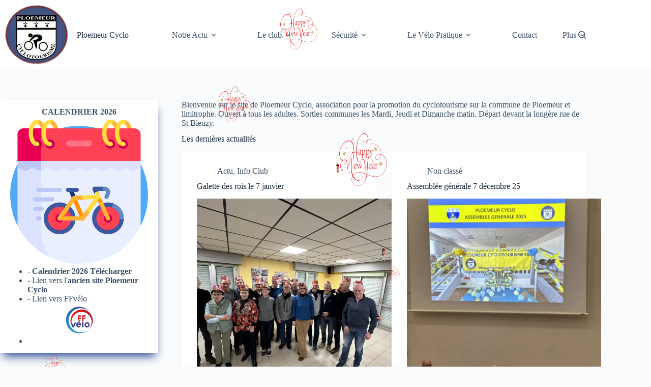

--- FILE ---
content_type: text/html; charset=UTF-8
request_url: https://ploemeurcyclo.fr/?query-552=7
body_size: 15852
content:
<!doctype html>
<html lang="fr-FR">
<head>
	
	<meta charset="UTF-8">
	<meta name="viewport" content="width=device-width, initial-scale=1, maximum-scale=5, viewport-fit=cover">
	<link rel="profile" href="https://gmpg.org/xfn/11">

	<title>Ploemeur cyclo</title>
<meta name='robots' content='max-image-preview:large' />
<link rel='dns-prefetch' href='//stats.wp.com' />
<link rel='dns-prefetch' href='//fonts.googleapis.com' />
<link rel='preconnect' href='//i0.wp.com' />
<link rel='preconnect' href='//c0.wp.com' />
<link rel="alternate" type="application/rss+xml" title="Ploemeur cyclo &raquo; Flux" href="https://ploemeurcyclo.fr/feed/" />
<link rel="alternate" type="application/rss+xml" title="Ploemeur cyclo &raquo; Flux des commentaires" href="https://ploemeurcyclo.fr/comments/feed/" />
<link rel="alternate" title="oEmbed (JSON)" type="application/json+oembed" href="https://ploemeurcyclo.fr/wp-json/oembed/1.0/embed?url=https%3A%2F%2Fploemeurcyclo.fr%2F" />
<link rel="alternate" title="oEmbed (XML)" type="text/xml+oembed" href="https://ploemeurcyclo.fr/wp-json/oembed/1.0/embed?url=https%3A%2F%2Fploemeurcyclo.fr%2F&#038;format=xml" />
<style id='wp-img-auto-sizes-contain-inline-css'>
img:is([sizes=auto i],[sizes^="auto," i]){contain-intrinsic-size:3000px 1500px}
/*# sourceURL=wp-img-auto-sizes-contain-inline-css */
</style>
<link rel='stylesheet' id='blocksy-dynamic-global-css' href='https://ploemeurcyclo.fr/wp-content/uploads/blocksy/css/global.css?ver=54182' media='all' />
<link rel='stylesheet' id='wp-block-library-css' href='https://c0.wp.com/c/6.9/wp-includes/css/dist/block-library/style.min.css' media='all' />
<link rel='stylesheet' id='mediaelement-css' href='https://c0.wp.com/c/6.9/wp-includes/js/mediaelement/mediaelementplayer-legacy.min.css' media='all' />
<link rel='stylesheet' id='wp-mediaelement-css' href='https://c0.wp.com/c/6.9/wp-includes/js/mediaelement/wp-mediaelement.min.css' media='all' />
<style id='jetpack-sharing-buttons-style-inline-css'>
.jetpack-sharing-buttons__services-list{display:flex;flex-direction:row;flex-wrap:wrap;gap:0;list-style-type:none;margin:5px;padding:0}.jetpack-sharing-buttons__services-list.has-small-icon-size{font-size:12px}.jetpack-sharing-buttons__services-list.has-normal-icon-size{font-size:16px}.jetpack-sharing-buttons__services-list.has-large-icon-size{font-size:24px}.jetpack-sharing-buttons__services-list.has-huge-icon-size{font-size:36px}@media print{.jetpack-sharing-buttons__services-list{display:none!important}}.editor-styles-wrapper .wp-block-jetpack-sharing-buttons{gap:0;padding-inline-start:0}ul.jetpack-sharing-buttons__services-list.has-background{padding:1.25em 2.375em}
/*# sourceURL=https://ploemeurcyclo.fr/wp-content/plugins/jetpack/_inc/blocks/sharing-buttons/view.css */
</style>
<style id='global-styles-inline-css'>
:root{--wp--preset--aspect-ratio--square: 1;--wp--preset--aspect-ratio--4-3: 4/3;--wp--preset--aspect-ratio--3-4: 3/4;--wp--preset--aspect-ratio--3-2: 3/2;--wp--preset--aspect-ratio--2-3: 2/3;--wp--preset--aspect-ratio--16-9: 16/9;--wp--preset--aspect-ratio--9-16: 9/16;--wp--preset--color--black: #000000;--wp--preset--color--cyan-bluish-gray: #abb8c3;--wp--preset--color--white: #ffffff;--wp--preset--color--pale-pink: #f78da7;--wp--preset--color--vivid-red: #cf2e2e;--wp--preset--color--luminous-vivid-orange: #ff6900;--wp--preset--color--luminous-vivid-amber: #fcb900;--wp--preset--color--light-green-cyan: #7bdcb5;--wp--preset--color--vivid-green-cyan: #00d084;--wp--preset--color--pale-cyan-blue: #8ed1fc;--wp--preset--color--vivid-cyan-blue: #0693e3;--wp--preset--color--vivid-purple: #9b51e0;--wp--preset--color--palette-color-1: var(--theme-palette-color-1, #2872fa);--wp--preset--color--palette-color-2: var(--theme-palette-color-2, #1559ed);--wp--preset--color--palette-color-3: var(--theme-palette-color-3, #3A4F66);--wp--preset--color--palette-color-4: var(--theme-palette-color-4, #192a3d);--wp--preset--color--palette-color-5: var(--theme-palette-color-5, #e1e8ed);--wp--preset--color--palette-color-6: var(--theme-palette-color-6, #f2f5f7);--wp--preset--color--palette-color-7: var(--theme-palette-color-7, #FAFBFC);--wp--preset--color--palette-color-8: var(--theme-palette-color-8, #ffffff);--wp--preset--gradient--vivid-cyan-blue-to-vivid-purple: linear-gradient(135deg,rgb(6,147,227) 0%,rgb(155,81,224) 100%);--wp--preset--gradient--light-green-cyan-to-vivid-green-cyan: linear-gradient(135deg,rgb(122,220,180) 0%,rgb(0,208,130) 100%);--wp--preset--gradient--luminous-vivid-amber-to-luminous-vivid-orange: linear-gradient(135deg,rgb(252,185,0) 0%,rgb(255,105,0) 100%);--wp--preset--gradient--luminous-vivid-orange-to-vivid-red: linear-gradient(135deg,rgb(255,105,0) 0%,rgb(207,46,46) 100%);--wp--preset--gradient--very-light-gray-to-cyan-bluish-gray: linear-gradient(135deg,rgb(238,238,238) 0%,rgb(169,184,195) 100%);--wp--preset--gradient--cool-to-warm-spectrum: linear-gradient(135deg,rgb(74,234,220) 0%,rgb(151,120,209) 20%,rgb(207,42,186) 40%,rgb(238,44,130) 60%,rgb(251,105,98) 80%,rgb(254,248,76) 100%);--wp--preset--gradient--blush-light-purple: linear-gradient(135deg,rgb(255,206,236) 0%,rgb(152,150,240) 100%);--wp--preset--gradient--blush-bordeaux: linear-gradient(135deg,rgb(254,205,165) 0%,rgb(254,45,45) 50%,rgb(107,0,62) 100%);--wp--preset--gradient--luminous-dusk: linear-gradient(135deg,rgb(255,203,112) 0%,rgb(199,81,192) 50%,rgb(65,88,208) 100%);--wp--preset--gradient--pale-ocean: linear-gradient(135deg,rgb(255,245,203) 0%,rgb(182,227,212) 50%,rgb(51,167,181) 100%);--wp--preset--gradient--electric-grass: linear-gradient(135deg,rgb(202,248,128) 0%,rgb(113,206,126) 100%);--wp--preset--gradient--midnight: linear-gradient(135deg,rgb(2,3,129) 0%,rgb(40,116,252) 100%);--wp--preset--gradient--juicy-peach: linear-gradient(to right, #ffecd2 0%, #fcb69f 100%);--wp--preset--gradient--young-passion: linear-gradient(to right, #ff8177 0%, #ff867a 0%, #ff8c7f 21%, #f99185 52%, #cf556c 78%, #b12a5b 100%);--wp--preset--gradient--true-sunset: linear-gradient(to right, #fa709a 0%, #fee140 100%);--wp--preset--gradient--morpheus-den: linear-gradient(to top, #30cfd0 0%, #330867 100%);--wp--preset--gradient--plum-plate: linear-gradient(135deg, #667eea 0%, #764ba2 100%);--wp--preset--gradient--aqua-splash: linear-gradient(15deg, #13547a 0%, #80d0c7 100%);--wp--preset--gradient--love-kiss: linear-gradient(to top, #ff0844 0%, #ffb199 100%);--wp--preset--gradient--new-retrowave: linear-gradient(to top, #3b41c5 0%, #a981bb 49%, #ffc8a9 100%);--wp--preset--gradient--plum-bath: linear-gradient(to top, #cc208e 0%, #6713d2 100%);--wp--preset--gradient--high-flight: linear-gradient(to right, #0acffe 0%, #495aff 100%);--wp--preset--gradient--teen-party: linear-gradient(-225deg, #FF057C 0%, #8D0B93 50%, #321575 100%);--wp--preset--gradient--fabled-sunset: linear-gradient(-225deg, #231557 0%, #44107A 29%, #FF1361 67%, #FFF800 100%);--wp--preset--gradient--arielle-smile: radial-gradient(circle 248px at center, #16d9e3 0%, #30c7ec 47%, #46aef7 100%);--wp--preset--gradient--itmeo-branding: linear-gradient(180deg, #2af598 0%, #009efd 100%);--wp--preset--gradient--deep-blue: linear-gradient(to right, #6a11cb 0%, #2575fc 100%);--wp--preset--gradient--strong-bliss: linear-gradient(to right, #f78ca0 0%, #f9748f 19%, #fd868c 60%, #fe9a8b 100%);--wp--preset--gradient--sweet-period: linear-gradient(to top, #3f51b1 0%, #5a55ae 13%, #7b5fac 25%, #8f6aae 38%, #a86aa4 50%, #cc6b8e 62%, #f18271 75%, #f3a469 87%, #f7c978 100%);--wp--preset--gradient--purple-division: linear-gradient(to top, #7028e4 0%, #e5b2ca 100%);--wp--preset--gradient--cold-evening: linear-gradient(to top, #0c3483 0%, #a2b6df 100%, #6b8cce 100%, #a2b6df 100%);--wp--preset--gradient--mountain-rock: linear-gradient(to right, #868f96 0%, #596164 100%);--wp--preset--gradient--desert-hump: linear-gradient(to top, #c79081 0%, #dfa579 100%);--wp--preset--gradient--ethernal-constance: linear-gradient(to top, #09203f 0%, #537895 100%);--wp--preset--gradient--happy-memories: linear-gradient(-60deg, #ff5858 0%, #f09819 100%);--wp--preset--gradient--grown-early: linear-gradient(to top, #0ba360 0%, #3cba92 100%);--wp--preset--gradient--morning-salad: linear-gradient(-225deg, #B7F8DB 0%, #50A7C2 100%);--wp--preset--gradient--night-call: linear-gradient(-225deg, #AC32E4 0%, #7918F2 48%, #4801FF 100%);--wp--preset--gradient--mind-crawl: linear-gradient(-225deg, #473B7B 0%, #3584A7 51%, #30D2BE 100%);--wp--preset--gradient--angel-care: linear-gradient(-225deg, #FFE29F 0%, #FFA99F 48%, #FF719A 100%);--wp--preset--gradient--juicy-cake: linear-gradient(to top, #e14fad 0%, #f9d423 100%);--wp--preset--gradient--rich-metal: linear-gradient(to right, #d7d2cc 0%, #304352 100%);--wp--preset--gradient--mole-hall: linear-gradient(-20deg, #616161 0%, #9bc5c3 100%);--wp--preset--gradient--cloudy-knoxville: linear-gradient(120deg, #fdfbfb 0%, #ebedee 100%);--wp--preset--gradient--soft-grass: linear-gradient(to top, #c1dfc4 0%, #deecdd 100%);--wp--preset--gradient--saint-petersburg: linear-gradient(135deg, #f5f7fa 0%, #c3cfe2 100%);--wp--preset--gradient--everlasting-sky: linear-gradient(135deg, #fdfcfb 0%, #e2d1c3 100%);--wp--preset--gradient--kind-steel: linear-gradient(-20deg, #e9defa 0%, #fbfcdb 100%);--wp--preset--gradient--over-sun: linear-gradient(60deg, #abecd6 0%, #fbed96 100%);--wp--preset--gradient--premium-white: linear-gradient(to top, #d5d4d0 0%, #d5d4d0 1%, #eeeeec 31%, #efeeec 75%, #e9e9e7 100%);--wp--preset--gradient--clean-mirror: linear-gradient(45deg, #93a5cf 0%, #e4efe9 100%);--wp--preset--gradient--wild-apple: linear-gradient(to top, #d299c2 0%, #fef9d7 100%);--wp--preset--gradient--snow-again: linear-gradient(to top, #e6e9f0 0%, #eef1f5 100%);--wp--preset--gradient--confident-cloud: linear-gradient(to top, #dad4ec 0%, #dad4ec 1%, #f3e7e9 100%);--wp--preset--gradient--glass-water: linear-gradient(to top, #dfe9f3 0%, white 100%);--wp--preset--gradient--perfect-white: linear-gradient(-225deg, #E3FDF5 0%, #FFE6FA 100%);--wp--preset--font-size--small: 13px;--wp--preset--font-size--medium: 20px;--wp--preset--font-size--large: clamp(22px, 1.375rem + ((1vw - 3.2px) * 0.625), 30px);--wp--preset--font-size--x-large: clamp(30px, 1.875rem + ((1vw - 3.2px) * 1.563), 50px);--wp--preset--font-size--xx-large: clamp(45px, 2.813rem + ((1vw - 3.2px) * 2.734), 80px);--wp--preset--spacing--20: 0.44rem;--wp--preset--spacing--30: 0.67rem;--wp--preset--spacing--40: 1rem;--wp--preset--spacing--50: 1.5rem;--wp--preset--spacing--60: 2.25rem;--wp--preset--spacing--70: 3.38rem;--wp--preset--spacing--80: 5.06rem;--wp--preset--shadow--natural: 6px 6px 9px rgba(0, 0, 0, 0.2);--wp--preset--shadow--deep: 12px 12px 50px rgba(0, 0, 0, 0.4);--wp--preset--shadow--sharp: 6px 6px 0px rgba(0, 0, 0, 0.2);--wp--preset--shadow--outlined: 6px 6px 0px -3px rgb(255, 255, 255), 6px 6px rgb(0, 0, 0);--wp--preset--shadow--crisp: 6px 6px 0px rgb(0, 0, 0);}:root { --wp--style--global--content-size: var(--theme-block-max-width);--wp--style--global--wide-size: var(--theme-block-wide-max-width); }:where(body) { margin: 0; }.wp-site-blocks > .alignleft { float: left; margin-right: 2em; }.wp-site-blocks > .alignright { float: right; margin-left: 2em; }.wp-site-blocks > .aligncenter { justify-content: center; margin-left: auto; margin-right: auto; }:where(.wp-site-blocks) > * { margin-block-start: var(--theme-content-spacing); margin-block-end: 0; }:where(.wp-site-blocks) > :first-child { margin-block-start: 0; }:where(.wp-site-blocks) > :last-child { margin-block-end: 0; }:root { --wp--style--block-gap: var(--theme-content-spacing); }:root :where(.is-layout-flow) > :first-child{margin-block-start: 0;}:root :where(.is-layout-flow) > :last-child{margin-block-end: 0;}:root :where(.is-layout-flow) > *{margin-block-start: var(--theme-content-spacing);margin-block-end: 0;}:root :where(.is-layout-constrained) > :first-child{margin-block-start: 0;}:root :where(.is-layout-constrained) > :last-child{margin-block-end: 0;}:root :where(.is-layout-constrained) > *{margin-block-start: var(--theme-content-spacing);margin-block-end: 0;}:root :where(.is-layout-flex){gap: var(--theme-content-spacing);}:root :where(.is-layout-grid){gap: var(--theme-content-spacing);}.is-layout-flow > .alignleft{float: left;margin-inline-start: 0;margin-inline-end: 2em;}.is-layout-flow > .alignright{float: right;margin-inline-start: 2em;margin-inline-end: 0;}.is-layout-flow > .aligncenter{margin-left: auto !important;margin-right: auto !important;}.is-layout-constrained > .alignleft{float: left;margin-inline-start: 0;margin-inline-end: 2em;}.is-layout-constrained > .alignright{float: right;margin-inline-start: 2em;margin-inline-end: 0;}.is-layout-constrained > .aligncenter{margin-left: auto !important;margin-right: auto !important;}.is-layout-constrained > :where(:not(.alignleft):not(.alignright):not(.alignfull)){max-width: var(--wp--style--global--content-size);margin-left: auto !important;margin-right: auto !important;}.is-layout-constrained > .alignwide{max-width: var(--wp--style--global--wide-size);}body .is-layout-flex{display: flex;}.is-layout-flex{flex-wrap: wrap;align-items: center;}.is-layout-flex > :is(*, div){margin: 0;}body .is-layout-grid{display: grid;}.is-layout-grid > :is(*, div){margin: 0;}body{padding-top: 0px;padding-right: 0px;padding-bottom: 0px;padding-left: 0px;}:root :where(.wp-element-button, .wp-block-button__link){font-style: inherit;font-weight: inherit;letter-spacing: inherit;text-transform: inherit;}.has-black-color{color: var(--wp--preset--color--black) !important;}.has-cyan-bluish-gray-color{color: var(--wp--preset--color--cyan-bluish-gray) !important;}.has-white-color{color: var(--wp--preset--color--white) !important;}.has-pale-pink-color{color: var(--wp--preset--color--pale-pink) !important;}.has-vivid-red-color{color: var(--wp--preset--color--vivid-red) !important;}.has-luminous-vivid-orange-color{color: var(--wp--preset--color--luminous-vivid-orange) !important;}.has-luminous-vivid-amber-color{color: var(--wp--preset--color--luminous-vivid-amber) !important;}.has-light-green-cyan-color{color: var(--wp--preset--color--light-green-cyan) !important;}.has-vivid-green-cyan-color{color: var(--wp--preset--color--vivid-green-cyan) !important;}.has-pale-cyan-blue-color{color: var(--wp--preset--color--pale-cyan-blue) !important;}.has-vivid-cyan-blue-color{color: var(--wp--preset--color--vivid-cyan-blue) !important;}.has-vivid-purple-color{color: var(--wp--preset--color--vivid-purple) !important;}.has-palette-color-1-color{color: var(--wp--preset--color--palette-color-1) !important;}.has-palette-color-2-color{color: var(--wp--preset--color--palette-color-2) !important;}.has-palette-color-3-color{color: var(--wp--preset--color--palette-color-3) !important;}.has-palette-color-4-color{color: var(--wp--preset--color--palette-color-4) !important;}.has-palette-color-5-color{color: var(--wp--preset--color--palette-color-5) !important;}.has-palette-color-6-color{color: var(--wp--preset--color--palette-color-6) !important;}.has-palette-color-7-color{color: var(--wp--preset--color--palette-color-7) !important;}.has-palette-color-8-color{color: var(--wp--preset--color--palette-color-8) !important;}.has-black-background-color{background-color: var(--wp--preset--color--black) !important;}.has-cyan-bluish-gray-background-color{background-color: var(--wp--preset--color--cyan-bluish-gray) !important;}.has-white-background-color{background-color: var(--wp--preset--color--white) !important;}.has-pale-pink-background-color{background-color: var(--wp--preset--color--pale-pink) !important;}.has-vivid-red-background-color{background-color: var(--wp--preset--color--vivid-red) !important;}.has-luminous-vivid-orange-background-color{background-color: var(--wp--preset--color--luminous-vivid-orange) !important;}.has-luminous-vivid-amber-background-color{background-color: var(--wp--preset--color--luminous-vivid-amber) !important;}.has-light-green-cyan-background-color{background-color: var(--wp--preset--color--light-green-cyan) !important;}.has-vivid-green-cyan-background-color{background-color: var(--wp--preset--color--vivid-green-cyan) !important;}.has-pale-cyan-blue-background-color{background-color: var(--wp--preset--color--pale-cyan-blue) !important;}.has-vivid-cyan-blue-background-color{background-color: var(--wp--preset--color--vivid-cyan-blue) !important;}.has-vivid-purple-background-color{background-color: var(--wp--preset--color--vivid-purple) !important;}.has-palette-color-1-background-color{background-color: var(--wp--preset--color--palette-color-1) !important;}.has-palette-color-2-background-color{background-color: var(--wp--preset--color--palette-color-2) !important;}.has-palette-color-3-background-color{background-color: var(--wp--preset--color--palette-color-3) !important;}.has-palette-color-4-background-color{background-color: var(--wp--preset--color--palette-color-4) !important;}.has-palette-color-5-background-color{background-color: var(--wp--preset--color--palette-color-5) !important;}.has-palette-color-6-background-color{background-color: var(--wp--preset--color--palette-color-6) !important;}.has-palette-color-7-background-color{background-color: var(--wp--preset--color--palette-color-7) !important;}.has-palette-color-8-background-color{background-color: var(--wp--preset--color--palette-color-8) !important;}.has-black-border-color{border-color: var(--wp--preset--color--black) !important;}.has-cyan-bluish-gray-border-color{border-color: var(--wp--preset--color--cyan-bluish-gray) !important;}.has-white-border-color{border-color: var(--wp--preset--color--white) !important;}.has-pale-pink-border-color{border-color: var(--wp--preset--color--pale-pink) !important;}.has-vivid-red-border-color{border-color: var(--wp--preset--color--vivid-red) !important;}.has-luminous-vivid-orange-border-color{border-color: var(--wp--preset--color--luminous-vivid-orange) !important;}.has-luminous-vivid-amber-border-color{border-color: var(--wp--preset--color--luminous-vivid-amber) !important;}.has-light-green-cyan-border-color{border-color: var(--wp--preset--color--light-green-cyan) !important;}.has-vivid-green-cyan-border-color{border-color: var(--wp--preset--color--vivid-green-cyan) !important;}.has-pale-cyan-blue-border-color{border-color: var(--wp--preset--color--pale-cyan-blue) !important;}.has-vivid-cyan-blue-border-color{border-color: var(--wp--preset--color--vivid-cyan-blue) !important;}.has-vivid-purple-border-color{border-color: var(--wp--preset--color--vivid-purple) !important;}.has-palette-color-1-border-color{border-color: var(--wp--preset--color--palette-color-1) !important;}.has-palette-color-2-border-color{border-color: var(--wp--preset--color--palette-color-2) !important;}.has-palette-color-3-border-color{border-color: var(--wp--preset--color--palette-color-3) !important;}.has-palette-color-4-border-color{border-color: var(--wp--preset--color--palette-color-4) !important;}.has-palette-color-5-border-color{border-color: var(--wp--preset--color--palette-color-5) !important;}.has-palette-color-6-border-color{border-color: var(--wp--preset--color--palette-color-6) !important;}.has-palette-color-7-border-color{border-color: var(--wp--preset--color--palette-color-7) !important;}.has-palette-color-8-border-color{border-color: var(--wp--preset--color--palette-color-8) !important;}.has-vivid-cyan-blue-to-vivid-purple-gradient-background{background: var(--wp--preset--gradient--vivid-cyan-blue-to-vivid-purple) !important;}.has-light-green-cyan-to-vivid-green-cyan-gradient-background{background: var(--wp--preset--gradient--light-green-cyan-to-vivid-green-cyan) !important;}.has-luminous-vivid-amber-to-luminous-vivid-orange-gradient-background{background: var(--wp--preset--gradient--luminous-vivid-amber-to-luminous-vivid-orange) !important;}.has-luminous-vivid-orange-to-vivid-red-gradient-background{background: var(--wp--preset--gradient--luminous-vivid-orange-to-vivid-red) !important;}.has-very-light-gray-to-cyan-bluish-gray-gradient-background{background: var(--wp--preset--gradient--very-light-gray-to-cyan-bluish-gray) !important;}.has-cool-to-warm-spectrum-gradient-background{background: var(--wp--preset--gradient--cool-to-warm-spectrum) !important;}.has-blush-light-purple-gradient-background{background: var(--wp--preset--gradient--blush-light-purple) !important;}.has-blush-bordeaux-gradient-background{background: var(--wp--preset--gradient--blush-bordeaux) !important;}.has-luminous-dusk-gradient-background{background: var(--wp--preset--gradient--luminous-dusk) !important;}.has-pale-ocean-gradient-background{background: var(--wp--preset--gradient--pale-ocean) !important;}.has-electric-grass-gradient-background{background: var(--wp--preset--gradient--electric-grass) !important;}.has-midnight-gradient-background{background: var(--wp--preset--gradient--midnight) !important;}.has-juicy-peach-gradient-background{background: var(--wp--preset--gradient--juicy-peach) !important;}.has-young-passion-gradient-background{background: var(--wp--preset--gradient--young-passion) !important;}.has-true-sunset-gradient-background{background: var(--wp--preset--gradient--true-sunset) !important;}.has-morpheus-den-gradient-background{background: var(--wp--preset--gradient--morpheus-den) !important;}.has-plum-plate-gradient-background{background: var(--wp--preset--gradient--plum-plate) !important;}.has-aqua-splash-gradient-background{background: var(--wp--preset--gradient--aqua-splash) !important;}.has-love-kiss-gradient-background{background: var(--wp--preset--gradient--love-kiss) !important;}.has-new-retrowave-gradient-background{background: var(--wp--preset--gradient--new-retrowave) !important;}.has-plum-bath-gradient-background{background: var(--wp--preset--gradient--plum-bath) !important;}.has-high-flight-gradient-background{background: var(--wp--preset--gradient--high-flight) !important;}.has-teen-party-gradient-background{background: var(--wp--preset--gradient--teen-party) !important;}.has-fabled-sunset-gradient-background{background: var(--wp--preset--gradient--fabled-sunset) !important;}.has-arielle-smile-gradient-background{background: var(--wp--preset--gradient--arielle-smile) !important;}.has-itmeo-branding-gradient-background{background: var(--wp--preset--gradient--itmeo-branding) !important;}.has-deep-blue-gradient-background{background: var(--wp--preset--gradient--deep-blue) !important;}.has-strong-bliss-gradient-background{background: var(--wp--preset--gradient--strong-bliss) !important;}.has-sweet-period-gradient-background{background: var(--wp--preset--gradient--sweet-period) !important;}.has-purple-division-gradient-background{background: var(--wp--preset--gradient--purple-division) !important;}.has-cold-evening-gradient-background{background: var(--wp--preset--gradient--cold-evening) !important;}.has-mountain-rock-gradient-background{background: var(--wp--preset--gradient--mountain-rock) !important;}.has-desert-hump-gradient-background{background: var(--wp--preset--gradient--desert-hump) !important;}.has-ethernal-constance-gradient-background{background: var(--wp--preset--gradient--ethernal-constance) !important;}.has-happy-memories-gradient-background{background: var(--wp--preset--gradient--happy-memories) !important;}.has-grown-early-gradient-background{background: var(--wp--preset--gradient--grown-early) !important;}.has-morning-salad-gradient-background{background: var(--wp--preset--gradient--morning-salad) !important;}.has-night-call-gradient-background{background: var(--wp--preset--gradient--night-call) !important;}.has-mind-crawl-gradient-background{background: var(--wp--preset--gradient--mind-crawl) !important;}.has-angel-care-gradient-background{background: var(--wp--preset--gradient--angel-care) !important;}.has-juicy-cake-gradient-background{background: var(--wp--preset--gradient--juicy-cake) !important;}.has-rich-metal-gradient-background{background: var(--wp--preset--gradient--rich-metal) !important;}.has-mole-hall-gradient-background{background: var(--wp--preset--gradient--mole-hall) !important;}.has-cloudy-knoxville-gradient-background{background: var(--wp--preset--gradient--cloudy-knoxville) !important;}.has-soft-grass-gradient-background{background: var(--wp--preset--gradient--soft-grass) !important;}.has-saint-petersburg-gradient-background{background: var(--wp--preset--gradient--saint-petersburg) !important;}.has-everlasting-sky-gradient-background{background: var(--wp--preset--gradient--everlasting-sky) !important;}.has-kind-steel-gradient-background{background: var(--wp--preset--gradient--kind-steel) !important;}.has-over-sun-gradient-background{background: var(--wp--preset--gradient--over-sun) !important;}.has-premium-white-gradient-background{background: var(--wp--preset--gradient--premium-white) !important;}.has-clean-mirror-gradient-background{background: var(--wp--preset--gradient--clean-mirror) !important;}.has-wild-apple-gradient-background{background: var(--wp--preset--gradient--wild-apple) !important;}.has-snow-again-gradient-background{background: var(--wp--preset--gradient--snow-again) !important;}.has-confident-cloud-gradient-background{background: var(--wp--preset--gradient--confident-cloud) !important;}.has-glass-water-gradient-background{background: var(--wp--preset--gradient--glass-water) !important;}.has-perfect-white-gradient-background{background: var(--wp--preset--gradient--perfect-white) !important;}.has-small-font-size{font-size: var(--wp--preset--font-size--small) !important;}.has-medium-font-size{font-size: var(--wp--preset--font-size--medium) !important;}.has-large-font-size{font-size: var(--wp--preset--font-size--large) !important;}.has-x-large-font-size{font-size: var(--wp--preset--font-size--x-large) !important;}.has-xx-large-font-size{font-size: var(--wp--preset--font-size--xx-large) !important;}
:root :where(.wp-block-pullquote){font-size: clamp(0.984em, 0.984rem + ((1vw - 0.2em) * 0.645), 1.5em);line-height: 1.6;}
/*# sourceURL=global-styles-inline-css */
</style>
<link rel='stylesheet' id='cf-christmasification-css' href='https://ploemeurcyclo.fr/wp-content/plugins/christmasify/public/css/cf-christmasification-public.min.css?ver=1.0.7' media='all' />
<link rel='stylesheet' id='blocksy-fonts-font-source-google-css' href='https://fonts.googleapis.com/css2?family=Voltaire:wght@400;500;600;700;900&#038;family=Yanone%20Kaffeesatz:wght@400&#038;display=swap' media='all' />
<link rel='stylesheet' id='ct-main-styles-css' href='https://ploemeurcyclo.fr/wp-content/themes/blocksy/static/bundle/main.min.css?ver=2.1.24' media='all' />
<link rel='stylesheet' id='ct-sidebar-styles-css' href='https://ploemeurcyclo.fr/wp-content/themes/blocksy/static/bundle/sidebar.min.css?ver=2.1.24' media='all' />
<script src="https://c0.wp.com/c/6.9/wp-includes/js/jquery/jquery.min.js" id="jquery-core-js"></script>
<script src="https://c0.wp.com/c/6.9/wp-includes/js/jquery/jquery-migrate.min.js" id="jquery-migrate-js"></script>
<link rel="https://api.w.org/" href="https://ploemeurcyclo.fr/wp-json/" /><link rel="alternate" title="JSON" type="application/json" href="https://ploemeurcyclo.fr/wp-json/wp/v2/pages/116" /><link rel="EditURI" type="application/rsd+xml" title="RSD" href="https://ploemeurcyclo.fr/xmlrpc.php?rsd" />
<meta name="generator" content="WordPress 6.9" />
<link rel="canonical" href="https://ploemeurcyclo.fr/" />
<link rel='shortlink' href='https://ploemeurcyclo.fr/' />
	<script>
		//Autumn_check Weather effect Start
		 
		//Autumn_check Weather effect End
	</script>
	<script>
		//winter_check Start
			//Winter snow Falling Start
			 
			//Winter Falling End
		//winter_check end
	</script>
	<style>
		.we-flake{
			color:  !important;
		}
	</style>
	<script>
		// spring_check Effect End
		 
	</script>
	<script>
		// summer_check Effect Start
		  //summer_check Effect End
	</script>
	<script>
		//halloween_check  Start
		 
	  //halloween_check End
	</script>
	<script>
		//rainy_check Start
			 
	  //rainy_check end
	</script>
	<script>
		//thanks_giving_check start
			 
		//thanks_giving_check end
	</script>
	<script>
		//valentine_check start
			 
		//valentine_check End
	</script>
	<script>
		//new_year_check start
								// new_year Effect Start
						jQuery(document).ready(function(){
																								snowFall.snow(document.body, {
									image : "https://ploemeurcyclo.fr/wp-content/plugins/weather-effect/assets/images/newyear/newyear_sticker1.png",
									minSize: 29, 
									maxSize: 135, 
									flakeCount: 7, 
									maxSpeed: 2, 
								});
													}); 
					// new_year Effect End
		 
		//new_year_check end
	</script>
	<style>img#wpstats{display:none}</style>
		<noscript><link rel='stylesheet' href='https://ploemeurcyclo.fr/wp-content/themes/blocksy/static/bundle/no-scripts.min.css' type='text/css'></noscript>
<link rel="icon" href="https://i0.wp.com/ploemeurcyclo.fr/wp-content/uploads/2023/12/cropped-ploemeurcyclo_logotype2024_carre.png?fit=32%2C32&#038;ssl=1" sizes="32x32" />
<link rel="icon" href="https://i0.wp.com/ploemeurcyclo.fr/wp-content/uploads/2023/12/cropped-ploemeurcyclo_logotype2024_carre.png?fit=192%2C192&#038;ssl=1" sizes="192x192" />
<link rel="apple-touch-icon" href="https://i0.wp.com/ploemeurcyclo.fr/wp-content/uploads/2023/12/cropped-ploemeurcyclo_logotype2024_carre.png?fit=180%2C180&#038;ssl=1" />
<meta name="msapplication-TileImage" content="https://i0.wp.com/ploemeurcyclo.fr/wp-content/uploads/2023/12/cropped-ploemeurcyclo_logotype2024_carre.png?fit=270%2C270&#038;ssl=1" />
	</head>


<body class="home wp-singular page-template-default page page-id-116 wp-custom-logo wp-embed-responsive wp-theme-blocksy" data-link="type-4" data-prefix="single_page" data-header="type-1:sticky" data-footer="type-1" itemscope="itemscope" itemtype="https://schema.org/WebPage">

<a class="skip-link screen-reader-text" href="#main">Passer au contenu</a><div class="ct-drawer-canvas" data-location="start">
		<div id="search-modal" class="ct-panel" data-behaviour="modal" role="dialog" aria-label="Modale de recherche" inert>
			<div class="ct-panel-actions">
				<button class="ct-toggle-close" data-type="type-1" aria-label="Fermer la modale de recherche">
					<svg class="ct-icon" width="12" height="12" viewBox="0 0 15 15"><path d="M1 15a1 1 0 01-.71-.29 1 1 0 010-1.41l5.8-5.8-5.8-5.8A1 1 0 011.7.29l5.8 5.8 5.8-5.8a1 1 0 011.41 1.41l-5.8 5.8 5.8 5.8a1 1 0 01-1.41 1.41l-5.8-5.8-5.8 5.8A1 1 0 011 15z"/></svg>				</button>
			</div>

			<div class="ct-panel-content">
				

<form role="search" method="get" class="ct-search-form"  action="https://ploemeurcyclo.fr/" aria-haspopup="listbox" data-live-results="thumbs">

	<input
		type="search" class="modal-field"		placeholder="Rechercher"
		value=""
		name="s"
		autocomplete="off"
		title="Rechercher…"
		aria-label="Rechercher…"
			>

	<div class="ct-search-form-controls">
		
		<button type="submit" class="wp-element-button" data-button="icon" aria-label="Bouton de recherche">
			<svg class="ct-icon ct-search-button-content" aria-hidden="true" width="15" height="15" viewBox="0 0 15 15"><path d="M14.8,13.7L12,11c0.9-1.2,1.5-2.6,1.5-4.2c0-3.7-3-6.8-6.8-6.8S0,3,0,6.8s3,6.8,6.8,6.8c1.6,0,3.1-0.6,4.2-1.5l2.8,2.8c0.1,0.1,0.3,0.2,0.5,0.2s0.4-0.1,0.5-0.2C15.1,14.5,15.1,14,14.8,13.7z M1.5,6.8c0-2.9,2.4-5.2,5.2-5.2S12,3.9,12,6.8S9.6,12,6.8,12S1.5,9.6,1.5,6.8z"/></svg>
			<span class="ct-ajax-loader">
				<svg viewBox="0 0 24 24">
					<circle cx="12" cy="12" r="10" opacity="0.2" fill="none" stroke="currentColor" stroke-miterlimit="10" stroke-width="2"/>

					<path d="m12,2c5.52,0,10,4.48,10,10" fill="none" stroke="currentColor" stroke-linecap="round" stroke-miterlimit="10" stroke-width="2">
						<animateTransform
							attributeName="transform"
							attributeType="XML"
							type="rotate"
							dur="0.6s"
							from="0 12 12"
							to="360 12 12"
							repeatCount="indefinite"
						/>
					</path>
				</svg>
			</span>
		</button>

		
					<input type="hidden" name="ct_post_type" value="post:page">
		
		

			</div>

			<div class="screen-reader-text" aria-live="polite" role="status">
			Aucun résultat		</div>
	
</form>


			</div>
		</div>

		<div id="offcanvas" class="ct-panel ct-header" data-behaviour="right-side" role="dialog" aria-label="Modale hors champ" inert=""><div class="ct-panel-inner">
		<div class="ct-panel-actions">
			
			<button class="ct-toggle-close" data-type="type-1" aria-label="Fermer le tiroir">
				<svg class="ct-icon" width="12" height="12" viewBox="0 0 15 15"><path d="M1 15a1 1 0 01-.71-.29 1 1 0 010-1.41l5.8-5.8-5.8-5.8A1 1 0 011.7.29l5.8 5.8 5.8-5.8a1 1 0 011.41 1.41l-5.8 5.8 5.8 5.8a1 1 0 01-1.41 1.41l-5.8-5.8-5.8 5.8A1 1 0 011 15z"/></svg>
			</button>
		</div>
		<div class="ct-panel-content" data-device="desktop"><div class="ct-panel-content-inner"></div></div><div class="ct-panel-content" data-device="mobile"><div class="ct-panel-content-inner">
<nav
	class="mobile-menu menu-container has-submenu"
	data-id="mobile-menu" data-interaction="click" data-toggle-type="type-1" data-submenu-dots="yes"	aria-label="Ploemeurcylo">

	<ul id="menu-ploemeurcylo-1" class=""><li class="menu-item menu-item-type-taxonomy menu-item-object-category menu-item-has-children menu-item-35"><span class="ct-sub-menu-parent"><a href="https://ploemeurcyclo.fr/rubrique/actu/" class="ct-menu-link">Notre Actu</a><button class="ct-toggle-dropdown-mobile" aria-label="Déplier le menu déroulant" aria-haspopup="true" aria-expanded="false"><svg class="ct-icon toggle-icon-1" width="15" height="15" viewBox="0 0 15 15" aria-hidden="true"><path d="M3.9,5.1l3.6,3.6l3.6-3.6l1.4,0.7l-5,5l-5-5L3.9,5.1z"/></svg></button></span>
<ul class="sub-menu">
	<li class="menu-item menu-item-type-taxonomy menu-item-object-category menu-item-114"><a href="https://ploemeurcyclo.fr/rubrique/actu/" class="ct-menu-link">Toutes les actus</a></li>
	<li class="menu-item menu-item-type-taxonomy menu-item-object-category menu-item-113"><a href="https://ploemeurcyclo.fr/rubrique/actu/presse/" class="ct-menu-link">Presse</a></li>
	<li class="menu-item menu-item-type-taxonomy menu-item-object-category menu-item-36"><a href="https://ploemeurcyclo.fr/rubrique/actu/cr/" class="ct-menu-link">Comptes Rendus de Réunion</a></li>
	<li class="menu-item menu-item-type-taxonomy menu-item-object-category menu-item-37"><a href="https://ploemeurcyclo.fr/rubrique/actu/sorties/" class="ct-menu-link">Nos dernières sorties</a></li>
</ul>
</li>
<li class="menu-item menu-item-type-post_type menu-item-object-page menu-item-has-children menu-item-133"><span class="ct-sub-menu-parent"><a href="https://ploemeurcyclo.fr/le-club/" class="ct-menu-link">Le club</a><button class="ct-toggle-dropdown-mobile" aria-label="Déplier le menu déroulant" aria-haspopup="true" aria-expanded="false"><svg class="ct-icon toggle-icon-1" width="15" height="15" viewBox="0 0 15 15" aria-hidden="true"><path d="M3.9,5.1l3.6,3.6l3.6-3.6l1.4,0.7l-5,5l-5-5L3.9,5.1z"/></svg></button></span>
<ul class="sub-menu">
	<li class="menu-item menu-item-type-post_type menu-item-object-page menu-item-134"><a href="https://ploemeurcyclo.fr/le-club/" class="ct-menu-link">A propos du club</a></li>
	<li class="menu-item menu-item-type-post_type menu-item-object-page menu-item-138"><a href="https://ploemeurcyclo.fr/le-bureau/" class="ct-menu-link">Le Bureau</a></li>
	<li class="menu-item menu-item-type-post_type menu-item-object-post menu-item-3952"><a href="https://ploemeurcyclo.fr/actu/infos/liste-des-adherents/" class="ct-menu-link">Liste des adhérents Ploemeur Cyclo 2026</a></li>
	<li class="menu-item menu-item-type-post_type menu-item-object-page menu-item-276"><a href="https://ploemeurcyclo.fr/petite-histoire-du-club/" class="ct-menu-link">Petite Histoire du Club</a></li>
</ul>
</li>
<li class="menu-item menu-item-type-taxonomy menu-item-object-category menu-item-has-children menu-item-42"><span class="ct-sub-menu-parent"><a href="https://ploemeurcyclo.fr/rubrique/velopratique/securite/" class="ct-menu-link">Sécurité</a><button class="ct-toggle-dropdown-mobile" aria-label="Déplier le menu déroulant" aria-haspopup="true" aria-expanded="false"><svg class="ct-icon toggle-icon-1" width="15" height="15" viewBox="0 0 15 15" aria-hidden="true"><path d="M3.9,5.1l3.6,3.6l3.6-3.6l1.4,0.7l-5,5l-5-5L3.9,5.1z"/></svg></button></span>
<ul class="sub-menu">
	<li class="menu-item menu-item-type-post_type menu-item-object-post menu-item-3242"><a href="https://ploemeurcyclo.fr/securite-2/lobjectif-de-cette-declaration-est-de-recenser-les-chutes-qui-ont-lieu-dans-le-cadre-de-notre-activite-afin-de-faire-un-bilan-de-lannee-lors-de-lassemblee-generale/" class="ct-menu-link">Déclaration Chute Vélo</a></li>
	<li class="menu-item menu-item-type-post_type menu-item-object-post menu-item-3500"><a href="https://ploemeurcyclo.fr/securite-2/listing-des-accidents-chutes/" class="ct-menu-link">Listing des accidents / chutes</a></li>
</ul>
</li>
<li class="menu-item menu-item-type-taxonomy menu-item-object-category menu-item-has-children menu-item-39"><span class="ct-sub-menu-parent"><a href="https://ploemeurcyclo.fr/rubrique/velopratique/" class="ct-menu-link">Le Vélo Pratique</a><button class="ct-toggle-dropdown-mobile" aria-label="Déplier le menu déroulant" aria-haspopup="true" aria-expanded="false"><svg class="ct-icon toggle-icon-1" width="15" height="15" viewBox="0 0 15 15" aria-hidden="true"><path d="M3.9,5.1l3.6,3.6l3.6-3.6l1.4,0.7l-5,5l-5-5L3.9,5.1z"/></svg></button></span>
<ul class="sub-menu">
	<li class="menu-item menu-item-type-taxonomy menu-item-object-category menu-item-40"><a href="https://ploemeurcyclo.fr/rubrique/velopratique/fiches-techniques/" class="ct-menu-link">Fiches Techniques</a></li>
	<li class="menu-item menu-item-type-post_type menu-item-object-page menu-item-255"><a href="https://ploemeurcyclo.fr/liens-utiles-sites-amis/" class="ct-menu-link">Liens utiles</a></li>
</ul>
</li>
<li class="menu-item menu-item-type-post_type menu-item-object-page menu-item-263"><a href="https://ploemeurcyclo.fr/contact/" class="ct-menu-link">Contact</a></li>
<li class="menu-item menu-item-type-custom menu-item-object-custom menu-item-3538"><a href="https://anciensite.ploemeurcyclo.fr" class="ct-menu-link">Accéder à l&rsquo;ancien site</a></li>
</ul></nav>

</div></div></div></div></div>
<div id="main-container">
	<header id="header" class="ct-header" data-id="type-1" itemscope="" itemtype="https://schema.org/WPHeader"><div data-device="desktop"><div class="ct-sticky-container"><div data-sticky="shrink"><div data-row="middle" data-column-set="2"><div class="ct-container"><div data-column="start" data-placements="1"><div data-items="primary">
<div	class="site-branding"
	data-id="logo"	data-logo="left"	itemscope="itemscope" itemtype="https://schema.org/Organization">

			<a href="https://ploemeurcyclo.fr/" class="site-logo-container" rel="home" itemprop="url" ><img width="181" height="191" src="https://i0.wp.com/ploemeurcyclo.fr/wp-content/uploads/2024/01/Logo_ville_ploemeur.jpeg?fit=181%2C191&amp;ssl=1" class="sticky-logo" alt="Ploemeur cyclo" decoding="async" /><img width="197" height="185" src="https://i0.wp.com/ploemeurcyclo.fr/wp-content/uploads/2024/01/Logo-Ploemeur-Cyclo.png?fit=197%2C185&amp;ssl=1" class="default-logo" alt="Ploemeur cyclo" decoding="async" /></a>	
			<div class="site-title-container">
			<span class="site-title " itemprop="name"><a href="https://ploemeurcyclo.fr/" rel="home" itemprop="url">Ploemeur Cyclo</a></span>					</div>
	  </div>

</div></div><div data-column="end" data-placements="1"><div data-items="primary">
<nav
	id="header-menu-1"
	class="header-menu-1 menu-container"
	data-id="menu" data-interaction="hover"	data-menu="type-3"
	data-dropdown="type-1:padded"		data-responsive="no"	itemscope="" itemtype="https://schema.org/SiteNavigationElement"	aria-label="Ploemeurcylo">

	<ul id="menu-ploemeurcylo" class="menu"><li id="menu-item-35" class="menu-item menu-item-type-taxonomy menu-item-object-category menu-item-has-children menu-item-35 animated-submenu-block"><a href="https://ploemeurcyclo.fr/rubrique/actu/" class="ct-menu-link">Notre Actu<span class="ct-toggle-dropdown-desktop"><svg class="ct-icon" width="8" height="8" viewBox="0 0 15 15" aria-hidden="true"><path d="M2.1,3.2l5.4,5.4l5.4-5.4L15,4.3l-7.5,7.5L0,4.3L2.1,3.2z"/></svg></span></a><button class="ct-toggle-dropdown-desktop-ghost" aria-label="Déplier le menu déroulant" aria-haspopup="true" aria-expanded="false"></button>
<ul class="sub-menu">
	<li id="menu-item-114" class="menu-item menu-item-type-taxonomy menu-item-object-category menu-item-114"><a href="https://ploemeurcyclo.fr/rubrique/actu/" class="ct-menu-link">Toutes les actus</a></li>
	<li id="menu-item-113" class="menu-item menu-item-type-taxonomy menu-item-object-category menu-item-113"><a href="https://ploemeurcyclo.fr/rubrique/actu/presse/" class="ct-menu-link">Presse</a></li>
	<li id="menu-item-36" class="menu-item menu-item-type-taxonomy menu-item-object-category menu-item-36"><a href="https://ploemeurcyclo.fr/rubrique/actu/cr/" class="ct-menu-link">Comptes Rendus de Réunion</a></li>
	<li id="menu-item-37" class="menu-item menu-item-type-taxonomy menu-item-object-category menu-item-37"><a href="https://ploemeurcyclo.fr/rubrique/actu/sorties/" class="ct-menu-link">Nos dernières sorties</a></li>
</ul>
</li>
<li id="menu-item-133" class="menu-item menu-item-type-post_type menu-item-object-page menu-item-has-children menu-item-133 animated-submenu-block"><a href="https://ploemeurcyclo.fr/le-club/" class="ct-menu-link">Le club<span class="ct-toggle-dropdown-desktop"><svg class="ct-icon" width="8" height="8" viewBox="0 0 15 15" aria-hidden="true"><path d="M2.1,3.2l5.4,5.4l5.4-5.4L15,4.3l-7.5,7.5L0,4.3L2.1,3.2z"/></svg></span></a><button class="ct-toggle-dropdown-desktop-ghost" aria-label="Déplier le menu déroulant" aria-haspopup="true" aria-expanded="false"></button>
<ul class="sub-menu">
	<li id="menu-item-134" class="menu-item menu-item-type-post_type menu-item-object-page menu-item-134"><a href="https://ploemeurcyclo.fr/le-club/" class="ct-menu-link">A propos du club</a></li>
	<li id="menu-item-138" class="menu-item menu-item-type-post_type menu-item-object-page menu-item-138"><a href="https://ploemeurcyclo.fr/le-bureau/" class="ct-menu-link">Le Bureau</a></li>
	<li id="menu-item-3952" class="menu-item menu-item-type-post_type menu-item-object-post menu-item-3952"><a href="https://ploemeurcyclo.fr/actu/infos/liste-des-adherents/" class="ct-menu-link">Liste des adhérents Ploemeur Cyclo 2026</a></li>
	<li id="menu-item-276" class="menu-item menu-item-type-post_type menu-item-object-page menu-item-276"><a href="https://ploemeurcyclo.fr/petite-histoire-du-club/" class="ct-menu-link">Petite Histoire du Club</a></li>
</ul>
</li>
<li id="menu-item-42" class="menu-item menu-item-type-taxonomy menu-item-object-category menu-item-has-children menu-item-42 animated-submenu-block"><a href="https://ploemeurcyclo.fr/rubrique/velopratique/securite/" class="ct-menu-link">Sécurité<span class="ct-toggle-dropdown-desktop"><svg class="ct-icon" width="8" height="8" viewBox="0 0 15 15" aria-hidden="true"><path d="M2.1,3.2l5.4,5.4l5.4-5.4L15,4.3l-7.5,7.5L0,4.3L2.1,3.2z"/></svg></span></a><button class="ct-toggle-dropdown-desktop-ghost" aria-label="Déplier le menu déroulant" aria-haspopup="true" aria-expanded="false"></button>
<ul class="sub-menu">
	<li id="menu-item-3242" class="menu-item menu-item-type-post_type menu-item-object-post menu-item-3242"><a href="https://ploemeurcyclo.fr/securite-2/lobjectif-de-cette-declaration-est-de-recenser-les-chutes-qui-ont-lieu-dans-le-cadre-de-notre-activite-afin-de-faire-un-bilan-de-lannee-lors-de-lassemblee-generale/" class="ct-menu-link">Déclaration Chute Vélo</a></li>
	<li id="menu-item-3500" class="menu-item menu-item-type-post_type menu-item-object-post menu-item-3500"><a href="https://ploemeurcyclo.fr/securite-2/listing-des-accidents-chutes/" class="ct-menu-link">Listing des accidents / chutes</a></li>
</ul>
</li>
<li id="menu-item-39" class="menu-item menu-item-type-taxonomy menu-item-object-category menu-item-has-children menu-item-39 animated-submenu-block"><a href="https://ploemeurcyclo.fr/rubrique/velopratique/" class="ct-menu-link">Le Vélo Pratique<span class="ct-toggle-dropdown-desktop"><svg class="ct-icon" width="8" height="8" viewBox="0 0 15 15" aria-hidden="true"><path d="M2.1,3.2l5.4,5.4l5.4-5.4L15,4.3l-7.5,7.5L0,4.3L2.1,3.2z"/></svg></span></a><button class="ct-toggle-dropdown-desktop-ghost" aria-label="Déplier le menu déroulant" aria-haspopup="true" aria-expanded="false"></button>
<ul class="sub-menu">
	<li id="menu-item-40" class="menu-item menu-item-type-taxonomy menu-item-object-category menu-item-40"><a href="https://ploemeurcyclo.fr/rubrique/velopratique/fiches-techniques/" class="ct-menu-link">Fiches Techniques</a></li>
	<li id="menu-item-255" class="menu-item menu-item-type-post_type menu-item-object-page menu-item-255"><a href="https://ploemeurcyclo.fr/liens-utiles-sites-amis/" class="ct-menu-link">Liens utiles</a></li>
</ul>
</li>
<li id="menu-item-263" class="menu-item menu-item-type-post_type menu-item-object-page menu-item-263"><a href="https://ploemeurcyclo.fr/contact/" class="ct-menu-link">Contact</a></li>
<li id="menu-item-3538" class="menu-item menu-item-type-custom menu-item-object-custom menu-item-3538"><a href="https://anciensite.ploemeurcyclo.fr" class="ct-menu-link">Accéder à l&rsquo;ancien site</a></li>
</ul></nav>


<button
	class="ct-header-search ct-toggle "
	data-toggle-panel="#search-modal"
	aria-controls="search-modal"
	aria-label="Rechercher"
	data-label="left"
	data-id="search">

	<span class="ct-label ct-hidden-lg" aria-hidden="true">Rechercher</span>

	<svg class="ct-icon" aria-hidden="true" width="15" height="15" viewBox="0 0 15 15"><path d="M14.8,13.7L12,11c0.9-1.2,1.5-2.6,1.5-4.2c0-3.7-3-6.8-6.8-6.8S0,3,0,6.8s3,6.8,6.8,6.8c1.6,0,3.1-0.6,4.2-1.5l2.8,2.8c0.1,0.1,0.3,0.2,0.5,0.2s0.4-0.1,0.5-0.2C15.1,14.5,15.1,14,14.8,13.7z M1.5,6.8c0-2.9,2.4-5.2,5.2-5.2S12,3.9,12,6.8S9.6,12,6.8,12S1.5,9.6,1.5,6.8z"/></svg></button>
</div></div></div></div></div></div></div><div data-device="mobile"><div class="ct-sticky-container"><div data-sticky="shrink"><div data-row="middle" data-column-set="1"><div class="ct-container"><div data-column="start" data-placements="1"><div data-items="primary">
<div	class="site-branding"
	data-id="logo"	data-logo="left"	>

			<a href="https://ploemeurcyclo.fr/" class="site-logo-container" rel="home" itemprop="url" ><img width="181" height="191" src="https://i0.wp.com/ploemeurcyclo.fr/wp-content/uploads/2024/01/Logo_ville_ploemeur.jpeg?fit=181%2C191&amp;ssl=1" class="sticky-logo" alt="Ploemeur cyclo" decoding="async" /><img width="197" height="185" src="https://i0.wp.com/ploemeurcyclo.fr/wp-content/uploads/2024/01/Logo-Ploemeur-Cyclo.png?fit=197%2C185&amp;ssl=1" class="default-logo" alt="Ploemeur cyclo" decoding="async" /></a>	
			<div class="site-title-container">
			<span class="site-title "><a href="https://ploemeurcyclo.fr/" rel="home" >Ploemeur Cyclo</a></span>					</div>
	  </div>

</div></div></div></div></div></div><div data-row="bottom" data-column-set="3"><div class="ct-container"><div data-column="start" data-placements="1"><div data-items="primary">
<button
	class="ct-header-trigger ct-toggle "
	data-toggle-panel="#offcanvas"
	aria-controls="offcanvas"
	data-design="solid"
	data-label="right"
	aria-label="Menu"
	data-id="trigger">

	<span class="ct-label ct-hidden-lg" aria-hidden="true">Menu</span>

	<svg class="ct-icon" width="18" height="14" viewBox="0 0 18 14" data-type="type-1" aria-hidden="true">
		<rect y="0.00" width="18" height="1.7" rx="1"/>
		<rect y="6.15" width="18" height="1.7" rx="1"/>
		<rect y="12.3" width="18" height="1.7" rx="1"/>
	</svg></button>
</div></div><div data-column="middle"><div data-items="">
<div
	class="ct-header-cta"
	data-id="button">
	<a
		href="https://ploemeurcyclo.fr/wp-content/uploads/2026/01/2026_Calendrier_v4.pdf"
		class="ct-button"
		data-size="small" aria-label="Calendrier des sorties" target="_blank" rel="noopener noreferrer">
		Calendrier des sorties	</a>
</div>
</div></div><div data-column="end" data-placements="1"><div data-items="primary">
<button
	class="ct-header-search ct-toggle "
	data-toggle-panel="#search-modal"
	aria-controls="search-modal"
	aria-label="Rechercher sur le site"
	data-label="bottom"
	data-id="search">

	<span class="ct-label ct-hidden-lg" aria-hidden="true">Rechercher sur le site</span>

	<svg class="ct-icon" aria-hidden="true" width="15" height="15" viewBox="0 0 15 15"><path d="M14.8,13.7L12,11c0.9-1.2,1.5-2.6,1.5-4.2c0-3.7-3-6.8-6.8-6.8S0,3,0,6.8s3,6.8,6.8,6.8c1.6,0,3.1-0.6,4.2-1.5l2.8,2.8c0.1,0.1,0.3,0.2,0.5,0.2s0.4-0.1,0.5-0.2C15.1,14.5,15.1,14,14.8,13.7z M1.5,6.8c0-2.9,2.4-5.2,5.2-5.2S12,3.9,12,6.8S9.6,12,6.8,12S1.5,9.6,1.5,6.8z"/></svg></button>
</div></div></div></div></div></header>
	<main id="main" class="site-main hfeed">

		
	<div
		class="ct-container"
		data-sidebar="left"				data-vertical-spacing="top:bottom">

		
		
	<article
		id="post-116"
		class="post-116 page type-page status-publish has-post-thumbnail hentry">

		
		
		
		<div class="entry-content is-layout-flow">
			
<p>Bienvenue sur le site de Ploemeur Cyclo, association pour la promotion du cyclotourisme sur la commune de Ploemeur et limitrophe. Ouvert à tous les adultes. Sorties communes les Mardi, Jeudi et Dimanche matin. Départ devant la longère rue de St Bieuzy.  </p>



<h3 class="wp-block-heading">Les dernières actualités</h3>


<div class="wp-block-blocksy-query" data-id="5524230b"><div class="ct-posts-block" data-prefix="blog"><div class="entries" data-archive="default" data-layout="enhanced-grid" data-cards="boxed"><article class="entry-card card-content post-4344 post type-post status-publish format-standard has-post-thumbnail hentry category-actu category-infos" data-reveal="bottom:no"><ul class="entry-meta" data-type="simple:slash" data-id="meta_1" ><li class="meta-categories" data-type="simple"><a href="https://ploemeurcyclo.fr/rubrique/actu/" rel="tag" class="ct-term-6">Actu</a>, <a href="https://ploemeurcyclo.fr/rubrique/actu/infos/" rel="tag" class="ct-term-7">Info Club</a></li></ul><h2 class="entry-title"><a href="https://ploemeurcyclo.fr/actu/galette-des-rois-le-7-janvier/" rel="bookmark">Galette des rois le 7 janvier</a></h2><a class="ct-media-container boundless-image" href="https://ploemeurcyclo.fr/actu/galette-des-rois-le-7-janvier/" aria-label="Galette des rois le 7 janvier"><img decoding="async" width="768" height="576" src="https://i0.wp.com/ploemeurcyclo.fr/wp-content/uploads/2026/01/20260107_211651490_iOS-scaled.jpg?fit=768%2C576&amp;ssl=1" class="attachment-medium_large size-medium_large wp-post-image" alt="" loading="lazy" srcset="https://i0.wp.com/ploemeurcyclo.fr/wp-content/uploads/2026/01/20260107_211651490_iOS-scaled.jpg?w=2560&amp;ssl=1 2560w, https://i0.wp.com/ploemeurcyclo.fr/wp-content/uploads/2026/01/20260107_211651490_iOS-scaled.jpg?resize=300%2C225&amp;ssl=1 300w, https://i0.wp.com/ploemeurcyclo.fr/wp-content/uploads/2026/01/20260107_211651490_iOS-scaled.jpg?resize=1024%2C768&amp;ssl=1 1024w, https://i0.wp.com/ploemeurcyclo.fr/wp-content/uploads/2026/01/20260107_211651490_iOS-scaled.jpg?resize=768%2C576&amp;ssl=1 768w, https://i0.wp.com/ploemeurcyclo.fr/wp-content/uploads/2026/01/20260107_211651490_iOS-scaled.jpg?resize=1536%2C1152&amp;ssl=1 1536w, https://i0.wp.com/ploemeurcyclo.fr/wp-content/uploads/2026/01/20260107_211651490_iOS-scaled.jpg?resize=2048%2C1536&amp;ssl=1 2048w" sizes="auto, (max-width: 768px) 100vw, 768px" itemprop="image" style="aspect-ratio: 4/3;" /></a><div class="entry-excerpt"><p>Nous étions nombreux à la galette des rois et échanges des vœux à la salle soleil d&rsquo;automne ce mercredi soir. Plus d&rsquo;une cinquantaine d&rsquo;adhérent(e)s et ami(e)s de Ploemeur Cyclo a dégusté de succulentes galettes après les vœux du président accompagné…</p>
</div><ul class="entry-meta" data-type="simple:slash" data-id="meta_2" ><li class="meta-author" itemprop="author" itemscope="" itemtype="https://schema.org/Person"><a class="ct-meta-element-author" href="https://ploemeurcyclo.fr/author/pascal/" title="Articles par Pascal PERRON" rel="author" itemprop="url"><span itemprop="name">Pascal PERRON</span></a></li><li class="meta-date" itemprop="datePublished"><time class="ct-meta-element-date" datetime="2026-01-09T17:08:16+01:00">9 janvier 2026</time></li></ul></article><article class="entry-card card-content post-4268 post type-post status-publish format-standard has-post-thumbnail hentry category-non-classe" data-reveal="bottom:no"><ul class="entry-meta" data-type="simple:slash" data-id="meta_1" ><li class="meta-categories" data-type="simple"><a href="https://ploemeurcyclo.fr/rubrique/non-classe/" rel="tag" class="ct-term-1">Non classé</a></li></ul><h2 class="entry-title"><a href="https://ploemeurcyclo.fr/non-classe/assemblee-generale-7-decembre-25/" rel="bookmark">Assemblée générale 7 décembre 25</a></h2><a class="ct-media-container boundless-image" href="https://ploemeurcyclo.fr/non-classe/assemblee-generale-7-decembre-25/" aria-label="Assemblée générale 7 décembre 25"><img decoding="async" width="768" height="1096" src="https://i0.wp.com/ploemeurcyclo.fr/wp-content/uploads/2025/12/20251207_084542057_iOS-scaled.jpg?fit=768%2C1096&amp;ssl=1" class="attachment-medium_large size-medium_large wp-post-image" alt="" loading="lazy" srcset="https://i0.wp.com/ploemeurcyclo.fr/wp-content/uploads/2025/12/20251207_084542057_iOS-scaled.jpg?w=1793&amp;ssl=1 1793w, https://i0.wp.com/ploemeurcyclo.fr/wp-content/uploads/2025/12/20251207_084542057_iOS-scaled.jpg?resize=210%2C300&amp;ssl=1 210w, https://i0.wp.com/ploemeurcyclo.fr/wp-content/uploads/2025/12/20251207_084542057_iOS-scaled.jpg?resize=717%2C1024&amp;ssl=1 717w, https://i0.wp.com/ploemeurcyclo.fr/wp-content/uploads/2025/12/20251207_084542057_iOS-scaled.jpg?resize=768%2C1096&amp;ssl=1 768w, https://i0.wp.com/ploemeurcyclo.fr/wp-content/uploads/2025/12/20251207_084542057_iOS-scaled.jpg?resize=1076%2C1536&amp;ssl=1 1076w, https://i0.wp.com/ploemeurcyclo.fr/wp-content/uploads/2025/12/20251207_084542057_iOS-scaled.jpg?resize=1435%2C2048&amp;ssl=1 1435w" sizes="auto, (max-width: 768px) 100vw, 768px" itemprop="image" style="aspect-ratio: 4/3;" /></a><div class="entry-excerpt"><p>52 adhérents présents et 10 pouvoirs attribués ont permis un déroulement d&rsquo;AG optimum. M. Le Maire et l&rsquo;adjoint aux sports ont également assisté à notre AG. Les différentes présentations du CA de la sécurité, aux budgets, rapport d&rsquo;activités en passant…</p>
</div><ul class="entry-meta" data-type="simple:slash" data-id="meta_2" ><li class="meta-author" itemprop="author" itemscope="" itemtype="https://schema.org/Person"><a class="ct-meta-element-author" href="https://ploemeurcyclo.fr/author/pascal/" title="Articles par Pascal PERRON" rel="author" itemprop="url"><span itemprop="name">Pascal PERRON</span></a></li><li class="meta-date" itemprop="datePublished"><time class="ct-meta-element-date" datetime="2025-12-12T13:43:00+01:00">12 décembre 2025</time></li></ul></article><article class="entry-card card-content post-4201 post type-post status-publish format-standard has-post-thumbnail hentry category-actu category-presse" data-reveal="bottom:no"><ul class="entry-meta" data-type="simple:slash" data-id="meta_1" ><li class="meta-categories" data-type="simple"><a href="https://ploemeurcyclo.fr/rubrique/actu/" rel="tag" class="ct-term-6">Actu</a>, <a href="https://ploemeurcyclo.fr/rubrique/actu/presse/" rel="tag" class="ct-term-12">Presse</a></li></ul><h2 class="entry-title"><a href="https://ploemeurcyclo.fr/actu/ag-7-dec-2025-article-journal-le-telegramme/" rel="bookmark">AG &#8211; 7 Déc. 2025 &#8211; Article journal Le Télégramme</a></h2><a class="ct-media-container boundless-image" href="https://ploemeurcyclo.fr/actu/ag-7-dec-2025-article-journal-le-telegramme/" aria-label="AG &#8211; 7 Déc. 2025 &#8211; Article journal Le Télégramme"><img decoding="async" width="768" height="576" src="https://i0.wp.com/ploemeurcyclo.fr/wp-content/uploads/2025/12/Capture-decran-2025-12-12-a-09.46.32.png?fit=768%2C576&amp;ssl=1" class="attachment-medium_large size-medium_large wp-post-image" alt="" loading="lazy" srcset="https://i0.wp.com/ploemeurcyclo.fr/wp-content/uploads/2025/12/Capture-decran-2025-12-12-a-09.46.32.png?w=2340&amp;ssl=1 2340w, https://i0.wp.com/ploemeurcyclo.fr/wp-content/uploads/2025/12/Capture-decran-2025-12-12-a-09.46.32.png?resize=300%2C225&amp;ssl=1 300w, https://i0.wp.com/ploemeurcyclo.fr/wp-content/uploads/2025/12/Capture-decran-2025-12-12-a-09.46.32.png?resize=1024%2C768&amp;ssl=1 1024w, https://i0.wp.com/ploemeurcyclo.fr/wp-content/uploads/2025/12/Capture-decran-2025-12-12-a-09.46.32.png?resize=768%2C576&amp;ssl=1 768w, https://i0.wp.com/ploemeurcyclo.fr/wp-content/uploads/2025/12/Capture-decran-2025-12-12-a-09.46.32.png?resize=1536%2C1153&amp;ssl=1 1536w, https://i0.wp.com/ploemeurcyclo.fr/wp-content/uploads/2025/12/Capture-decran-2025-12-12-a-09.46.32.png?resize=2048%2C1537&amp;ssl=1 2048w" sizes="auto, (max-width: 768px) 100vw, 768px" itemprop="image" style="aspect-ratio: 4/3;" /></a><div class="entry-excerpt"><p>La sécurité reste la priorité du club Ploemeur cyclotourisme : Article paru dans le Telegramme</p>
</div><ul class="entry-meta" data-type="simple:slash" data-id="meta_2" ><li class="meta-author" itemprop="author" itemscope="" itemtype="https://schema.org/Person"><a class="ct-meta-element-author" href="https://ploemeurcyclo.fr/author/ddzano/" title="Articles par André VOISINNE" rel="author" itemprop="url"><span itemprop="name">André VOISINNE</span></a></li><li class="meta-date" itemprop="datePublished"><time class="ct-meta-element-date" datetime="2025-12-12T09:26:33+01:00">12 décembre 2025</time></li></ul></article><article class="entry-card card-content post-4198 post type-post status-publish format-standard has-post-thumbnail hentry category-actu category-presse" data-reveal="bottom:no"><ul class="entry-meta" data-type="simple:slash" data-id="meta_1" ><li class="meta-categories" data-type="simple"><a href="https://ploemeurcyclo.fr/rubrique/actu/" rel="tag" class="ct-term-6">Actu</a>, <a href="https://ploemeurcyclo.fr/rubrique/actu/presse/" rel="tag" class="ct-term-12">Presse</a></li></ul><h2 class="entry-title"><a href="https://ploemeurcyclo.fr/actu/ag-7-dec-2025-article-ouest-france/" rel="bookmark">AG &#8211; 7 Déc. 2025 &#8211; Article Ouest France</a></h2><a class="ct-media-container boundless-image" href="https://ploemeurcyclo.fr/actu/ag-7-dec-2025-article-ouest-france/" aria-label="AG &#8211; 7 Déc. 2025 &#8211; Article Ouest France"><img decoding="async" width="768" height="528" src="https://i0.wp.com/ploemeurcyclo.fr/wp-content/uploads/2025/12/Capture-decran-2025-12-12-a-09.48.16.png?fit=768%2C528&amp;ssl=1" class="attachment-medium_large size-medium_large wp-post-image" alt="" loading="lazy" srcset="https://i0.wp.com/ploemeurcyclo.fr/wp-content/uploads/2025/12/Capture-decran-2025-12-12-a-09.48.16.png?w=1326&amp;ssl=1 1326w, https://i0.wp.com/ploemeurcyclo.fr/wp-content/uploads/2025/12/Capture-decran-2025-12-12-a-09.48.16.png?resize=300%2C206&amp;ssl=1 300w, https://i0.wp.com/ploemeurcyclo.fr/wp-content/uploads/2025/12/Capture-decran-2025-12-12-a-09.48.16.png?resize=1024%2C704&amp;ssl=1 1024w, https://i0.wp.com/ploemeurcyclo.fr/wp-content/uploads/2025/12/Capture-decran-2025-12-12-a-09.48.16.png?resize=768%2C528&amp;ssl=1 768w" sizes="auto, (max-width: 768px) 100vw, 768px" itemprop="image" style="aspect-ratio: 4/3;" /></a><div class="entry-excerpt"><p>Une année dynamique pour Ploemeur Cyclo : Article paru dans le Ouest France</p>
</div><ul class="entry-meta" data-type="simple:slash" data-id="meta_2" ><li class="meta-author" itemprop="author" itemscope="" itemtype="https://schema.org/Person"><a class="ct-meta-element-author" href="https://ploemeurcyclo.fr/author/ddzano/" title="Articles par André VOISINNE" rel="author" itemprop="url"><span itemprop="name">André VOISINNE</span></a></li><li class="meta-date" itemprop="datePublished"><time class="ct-meta-element-date" datetime="2025-12-12T09:19:10+01:00">12 décembre 2025</time></li></ul></article><article class="entry-card card-content post-4036 post type-post status-publish format-standard has-post-thumbnail hentry category-cr tag-convivialite" data-reveal="bottom:no"><ul class="entry-meta" data-type="simple:slash" data-id="meta_1" ><li class="meta-categories" data-type="simple"><a href="https://ploemeurcyclo.fr/rubrique/actu/cr/" rel="tag" class="ct-term-4">Comptes Rendus</a></li></ul><h2 class="entry-title"><a href="https://ploemeurcyclo.fr/actu/cr/beaujolais-nouveau/" rel="bookmark">Beaujolais nouveau.</a></h2><a class="ct-media-container boundless-image" href="https://ploemeurcyclo.fr/actu/cr/beaujolais-nouveau/" aria-label="Beaujolais nouveau."><img decoding="async" width="768" height="432" src="https://i0.wp.com/ploemeurcyclo.fr/wp-content/uploads/2025/11/20251120_120319746_iOS-scaled.jpg?fit=768%2C432&amp;ssl=1" class="attachment-medium_large size-medium_large wp-post-image" alt="" loading="lazy" srcset="https://i0.wp.com/ploemeurcyclo.fr/wp-content/uploads/2025/11/20251120_120319746_iOS-scaled.jpg?w=2560&amp;ssl=1 2560w, https://i0.wp.com/ploemeurcyclo.fr/wp-content/uploads/2025/11/20251120_120319746_iOS-scaled.jpg?resize=300%2C169&amp;ssl=1 300w, https://i0.wp.com/ploemeurcyclo.fr/wp-content/uploads/2025/11/20251120_120319746_iOS-scaled.jpg?resize=1024%2C576&amp;ssl=1 1024w, https://i0.wp.com/ploemeurcyclo.fr/wp-content/uploads/2025/11/20251120_120319746_iOS-scaled.jpg?resize=768%2C432&amp;ssl=1 768w, https://i0.wp.com/ploemeurcyclo.fr/wp-content/uploads/2025/11/20251120_120319746_iOS-scaled.jpg?resize=1536%2C864&amp;ssl=1 1536w, https://i0.wp.com/ploemeurcyclo.fr/wp-content/uploads/2025/11/20251120_120319746_iOS-scaled.jpg?resize=2048%2C1152&amp;ssl=1 2048w" sizes="auto, (max-width: 768px) 100vw, 768px" itemprop="image" style="aspect-ratio: 4/3;" /></a><div class="entry-excerpt"><p>Ce jeudi 20 novembre, comme le veut la tradition,  une vingtaine de cyclos se sont retrouvés, à midi à La Longère, autour d&rsquo;un casse croûte accompagné de Beaujolais nouveau. Ambiance chaleureuse et conviviale, un moment de partage comme on les…</p>
</div><ul class="entry-meta" data-type="simple:slash" data-id="meta_2" ><li class="meta-author" itemprop="author" itemscope="" itemtype="https://schema.org/Person"><a class="ct-meta-element-author" href="https://ploemeurcyclo.fr/author/didier/" title="Articles par Didier LE POGAM" rel="author" itemprop="url"><span itemprop="name">Didier LE POGAM</span></a></li><li class="meta-date" itemprop="datePublished"><time class="ct-meta-element-date" datetime="2025-11-25T09:25:17+01:00">25 novembre 2025</time></li></ul></article></div>
		<nav class="ct-pagination" data-pagination="simple"  >
			<div class="ct-hidden-sm"><span aria-current="page" class="page-numbers current">1</span>
<a class="page-numbers" href="https://ploemeurcyclo.fr/?query-5524230b=2&#038;query-552=7">2</a>
<a class="page-numbers" href="https://ploemeurcyclo.fr/?query-5524230b=3&#038;query-552=7">3</a>
<a class="page-numbers" href="https://ploemeurcyclo.fr/?query-5524230b=4&#038;query-552=7">4</a>
<span class="page-numbers dots">…</span>
<a class="page-numbers" href="https://ploemeurcyclo.fr/?query-5524230b=18&#038;query-552=7">18</a></div><a class="next page-numbers" rel="next" href="https://ploemeurcyclo.fr/?query-5524230b=2&#038;query-552=7">Suivant <svg width="9px" height="9px" viewBox="0 0 15 15" fill="currentColor"><path d="M4.1,15c0.2,0,0.4-0.1,0.6-0.2L11.4,8c0.3-0.3,0.3-0.8,0-1.1L4.8,0.2C4.5-0.1,4-0.1,3.7,0.2C3.4,0.5,3.4,1,3.7,1.3l6.1,6.1l-6.2,6.2c-0.3,0.3-0.3,0.8,0,1.1C3.7,14.9,3.9,15,4.1,15z"/></svg></a>
			
		</nav></div></div>		</div>

		
		
		
		
	</article>

	
		<aside class="" data-type="type-2" id="sidebar" itemtype="https://schema.org/WPSideBar" itemscope="itemscope"><div class="ct-sidebar" data-sticky="sidebar"><div class="ct-widget is-layout-flow widget_block widget_text" id="block-37">
<p class="has-text-align-center"><strong>CALENDRIER 2026</strong></p>
</div><div class="ct-widget is-layout-flow widget_block widget_media_image" id="block-44">
<figure class="wp-block-image size-full"><img fetchpriority="high" decoding="async" width="512" height="512" src="https://ploemeurcyclo.fr/wp-content/uploads/2024/02/bicyclette.png" alt="" class="wp-image-1002" srcset="https://i0.wp.com/ploemeurcyclo.fr/wp-content/uploads/2024/02/bicyclette.png?w=512&amp;ssl=1 512w, https://i0.wp.com/ploemeurcyclo.fr/wp-content/uploads/2024/02/bicyclette.png?resize=300%2C300&amp;ssl=1 300w, https://i0.wp.com/ploemeurcyclo.fr/wp-content/uploads/2024/02/bicyclette.png?resize=150%2C150&amp;ssl=1 150w" sizes="(max-width: 512px) 100vw, 512px" /></figure>
</div><div class="ct-widget is-layout-flow widget_block" id="block-46">
<ul class="wp-block-list">
<li>- <strong>Calendrier 2026</strong> <strong><a href="https://ploemeurcyclo.fr/wp-content/uploads/2026/01/2026_Calendrier_v4.pdf" data-type="link" data-id="https://ploemeurcyclo.fr/wp-content/uploads/2025/12/2026_Calendrier.pdf" target="_blank" rel="noreferrer noopener">Télécharger</a></strong></li>



<li>- Lien vers l'<a href="https://anciensite.ploemeurcyclo.fr" target="_blank" rel="noreferrer noopener"><strong>ancien site Ploemeur Cyclo</strong></a></li>



<li>- Lien vers FFvélo</li>
</ul>
</div><div class="ct-widget is-layout-flow widget_block widget_media_image" id="block-26">
<figure class="wp-block-image aligncenter size-full is-resized"><a href="https://www.morbihan.ffvelo.fr" target="_blank" rel=" noreferrer noopener"><img decoding="async" width="699" height="683" src="https://ploemeurcyclo.fr/wp-content/uploads/2024/02/ffvelo.gif" alt="Lien vers FF vélo " class="wp-image-999" style="width:54px;height:auto"/></a></figure>
</div><div class="ct-widget is-layout-flow widget_block" id="block-48">
<ul class="wp-block-list">
<li></li>
</ul>
</div></div></aside>
			</div>

	</main>

	<footer id="footer" class="ct-footer" data-id="type-1" itemscope="" itemtype="https://schema.org/WPFooter"><div data-row="bottom"><div class="ct-container"><div data-column="copyright">
<div
	class="ct-footer-copyright"
	data-id="copyright">

	Copyright © 2026 - Thème WordPress par <a href="https://creativethemes.com">CreativeThemes</a>.</div>
</div></div></div></footer></div>

<script type="speculationrules">
{"prefetch":[{"source":"document","where":{"and":[{"href_matches":"/*"},{"not":{"href_matches":["/wp-*.php","/wp-admin/*","/wp-content/uploads/*","/wp-content/*","/wp-content/plugins/*","/wp-content/themes/blocksy/*","/*\\?(.+)"]}},{"not":{"selector_matches":"a[rel~=\"nofollow\"]"}},{"not":{"selector_matches":".no-prefetch, .no-prefetch a"}}]},"eagerness":"conservative"}]}
</script>
    <style>
        .RocketFireworksAnimation{
            position: fixed;
            bottom: -100px;
            left: 50%;
            z-index: 99999999999999;
        }
    </style>
    <div id="RocketFireworks">
        <img id="RocketBox_0" src="https://ploemeurcyclo.fr/wp-content/plugins/rocket-fireworks/Rocket.gif" class="RocketFireworksAnimation" />
        <img id="RocketBox_1" src="https://ploemeurcyclo.fr/wp-content/plugins/rocket-fireworks/Rocket.gif" class="RocketFireworksAnimation" />
        <img id="RocketBox_2" src="https://ploemeurcyclo.fr/wp-content/plugins/rocket-fireworks/Rocket.gif" class="RocketFireworksAnimation" />
        <img id="RocketBox_3" src="https://ploemeurcyclo.fr/wp-content/plugins/rocket-fireworks/Rocket.gif" class="RocketFireworksAnimation" />
        <img id="RocketBox_4" src="https://ploemeurcyclo.fr/wp-content/plugins/rocket-fireworks/Rocket.gif" class="RocketFireworksAnimation" />
    </div>    
<div class="ct-drawer-canvas" data-location="end"><div class="ct-drawer-inner">
	<a href="#main-container" class="ct-back-to-top ct-hidden-sm"
		data-shape="square"
		data-alignment="right"
		title="Remonter" aria-label="Remonter" hidden>

		<svg class="ct-icon" width="15" height="15" viewBox="0 0 20 20"><path d="M10,0L9.4,0.6L0.8,9.1l1.2,1.2l7.1-7.1V20h1.7V3.3l7.1,7.1l1.2-1.2l-8.5-8.5L10,0z"/></svg>	</a>

	</div></div><script id="sdrf-rocket-fireworks-js-extra">
var sdrfvars = {"pluginUrl":"https://ploemeurcyclo.fr/wp-content/plugins"};
//# sourceURL=sdrf-rocket-fireworks-js-extra
</script>
<script src="https://ploemeurcyclo.fr/wp-content/plugins/rocket-fireworks/js/rocket-fireworks.js?ver=6.9" id="sdrf-rocket-fireworks-js"></script>
<script id="ct-scripts-js-extra">
var ct_localizations = {"ajax_url":"https://ploemeurcyclo.fr/wp-admin/admin-ajax.php","public_url":"https://ploemeurcyclo.fr/wp-content/themes/blocksy/static/bundle/","rest_url":"https://ploemeurcyclo.fr/wp-json/","search_url":"https://ploemeurcyclo.fr/search/QUERY_STRING/","show_more_text":"Afficher plus","more_text":"Plus","search_live_results":"R\u00e9sultats de recherche","search_live_no_results":"Aucun r\u00e9sultat","search_live_no_result":"Aucun r\u00e9sultat","search_live_one_result":"Vous avez %s r\u00e9sultat. Veuillez appuyer sur Tab pour le s\u00e9lectionner.","search_live_many_results":"Vous avez %s r\u00e9sultats. Veuillez appuyer sur Tab pour en s\u00e9lectionner un.","search_live_stock_status_texts":{"instock":"En stock","outofstock":"En rupture de stock"},"clipboard_copied":"Copi\u00e9\u00a0!","clipboard_failed":"\u00c9chec de la copie","expand_submenu":"D\u00e9plier le menu d\u00e9roulant","collapse_submenu":"Replier le menu d\u00e9roulant","dynamic_js_chunks":[{"id":"blocksy_sticky_header","selector":"header [data-sticky]","url":"https://ploemeurcyclo.fr/wp-content/plugins/blocksy-companion/static/bundle/sticky.js?ver=2.1.24"}],"dynamic_styles":{"lazy_load":"https://ploemeurcyclo.fr/wp-content/themes/blocksy/static/bundle/non-critical-styles.min.css?ver=2.1.24","search_lazy":"https://ploemeurcyclo.fr/wp-content/themes/blocksy/static/bundle/non-critical-search-styles.min.css?ver=2.1.24","back_to_top":"https://ploemeurcyclo.fr/wp-content/themes/blocksy/static/bundle/back-to-top.min.css?ver=2.1.24"},"dynamic_styles_selectors":[{"selector":".ct-header-cart, #woo-cart-panel","url":"https://ploemeurcyclo.fr/wp-content/themes/blocksy/static/bundle/cart-header-element-lazy.min.css?ver=2.1.24"},{"selector":".flexy","url":"https://ploemeurcyclo.fr/wp-content/themes/blocksy/static/bundle/flexy.min.css?ver=2.1.24"},{"selector":"#account-modal","url":"https://ploemeurcyclo.fr/wp-content/plugins/blocksy-companion/static/bundle/header-account-modal-lazy.min.css?ver=2.1.25"},{"selector":".ct-header-account","url":"https://ploemeurcyclo.fr/wp-content/plugins/blocksy-companion/static/bundle/header-account-dropdown-lazy.min.css?ver=2.1.25"}],"login_generic_error_msg":"Une erreur inattendue s\u2019est produite. Veuillez r\u00e9essayer ult\u00e9rieurement."};
//# sourceURL=ct-scripts-js-extra
</script>
<script src="https://ploemeurcyclo.fr/wp-content/themes/blocksy/static/bundle/main.js?ver=2.1.24" id="ct-scripts-js"></script>
<script id="jetpack-stats-js-before">
_stq = window._stq || [];
_stq.push([ "view", {"v":"ext","blog":"227479096","post":"116","tz":"1","srv":"ploemeurcyclo.fr","j":"1:15.4"} ]);
_stq.push([ "clickTrackerInit", "227479096", "116" ]);
//# sourceURL=jetpack-stats-js-before
</script>
<script src="https://stats.wp.com/e-202605.js" id="jetpack-stats-js" defer data-wp-strategy="defer"></script>
<script src="https://ploemeurcyclo.fr/wp-content/plugins/weather-effect/assets/js/christmas-snow/christmas-snow.js?ver=6.9" id="awplife-we-snow-christmas-snow-js-js"></script>
<script src="https://ploemeurcyclo.fr/wp-content/plugins/weather-effect/assets/js/snow-falling/snow-falling.js?ver=6.9" id="awplife-we-snow-snow-falling-js-js"></script>
<script src="https://ploemeurcyclo.fr/wp-content/plugins/weather-effect/assets/js/snowfall-master/snowfall-master.min.js?ver=6.9" id="awplife-we-snow-snowfall-master-js-js"></script>

</body>
</html>

<!-- WP Optimize page cache - https://teamupdraft.com/wp-optimize/ - Page not served from cache  -->


--- FILE ---
content_type: text/javascript
request_url: https://ploemeurcyclo.fr/wp-content/plugins/rocket-fireworks/js/rocket-fireworks.js?ver=6.9
body_size: 1544
content:
/***********************************************************
 * Author: Shahaji Deshmukh
***********************************************************/
jQuery.noConflict();

jQuery(function ($) {
    //Get Plugin Directory URL @since 1.2
    var pluginURL = sdrfvars.pluginUrl;
    
    // rocket firework animation starts after window load
    $(window).load(function () {
        
        //First time function call
        animate();

        var startTime = new Date().getTime();

        var interval = setInterval(function () {
            if (new Date().getTime() - startTime > 20000) {
                clearInterval(interval);
                $('body .RocketFireworksAnimation').remove();
                return;
            }

            $('.RocketFireworksAnimation').css('bottom', '-100px').attr('src', pluginURL + '/rocket-fireworks/Rocket.gif');
            animate();
        }, 7000);
    });

    function animate() {
        $('.RocketFireworksAnimation').each(function (i, e) {
            $(e).attr('src', pluginURL + '/rocket-fireworks/Rocket.gif').css('left', Math.floor((Math.random() * 80) + 10) + '%');

            window.setTimeout(function () {
                $(e).animate({
                    bottom: Math.floor((Math.random() * 40) + 50) + '%'
                }, {
                    duration: 1500,
                    easing: 'linear',
                    complete: function () {
                        $(e).attr('src', pluginURL + '/rocket-fireworks/rockets/Rocket_0' + Math.floor((Math.random() * 4) + 1) + '.gif');
                    }
                });
            }, Math.random() * 5000);
        });
    }
});
